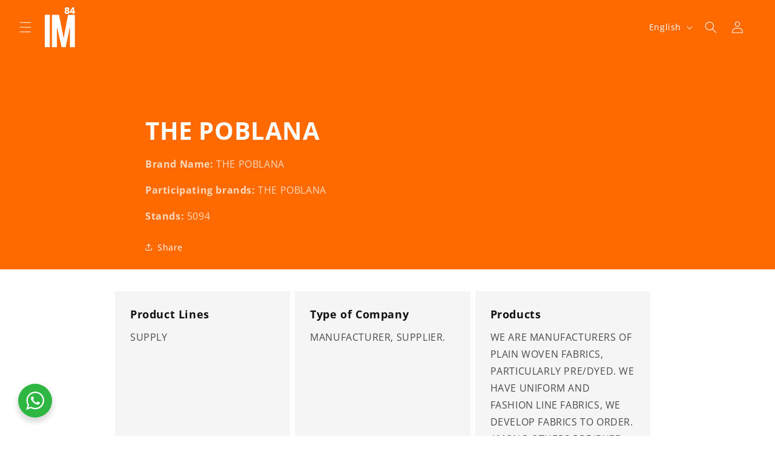

--- FILE ---
content_type: text/css
request_url: https://intermoda.com.mx/cdn/shop/t/74/assets/boost-sd-custom.css?v=1768734036085
body_size: -811
content:
/*# sourceMappingURL=/cdn/shop/t/74/assets/boost-sd-custom.css.map?v=1768734036085 */


--- FILE ---
content_type: text/javascript
request_url: https://intermoda.com.mx/cdn/shop/t/74/assets/boost-sd-custom.js?v=1768734036085
body_size: -467
content:
//# sourceMappingURL=/cdn/shop/t/74/assets/boost-sd-custom.js.map?v=1768734036085
